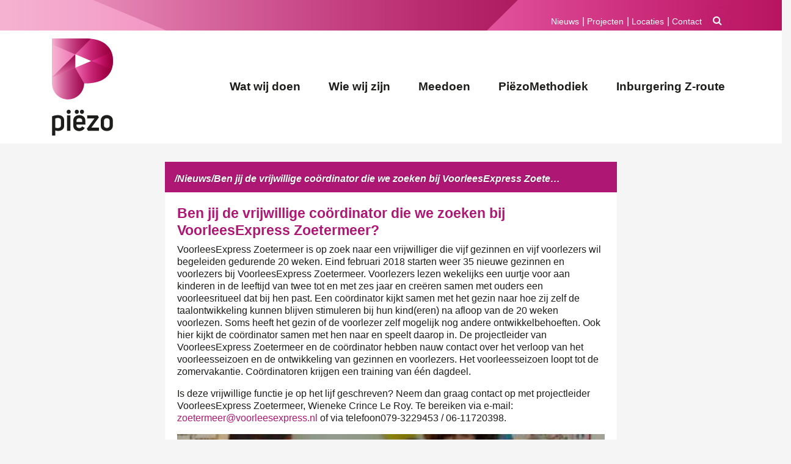

--- FILE ---
content_type: text/html; charset=UTF-8
request_url: https://stichtingpiezo.nl/ben-jij-de-vrijwillige-coordinator-die-we-zoeken-bij-voorleesexpress-zoetermeer/
body_size: 10650
content:
<!DOCTYPE html>
<html lang="nl-NL">
<head>
	<meta charset="UTF-8">
	<meta http-equiv="X-UA-Compatible" content="IE=edge">
	<meta name="viewport" content="width=device-width, initial-scale=1, shrink-to-fit=no">
	<meta name="mobile-web-app-capable" content="yes">
	<meta name="apple-mobile-web-app-capable" content="yes">
	<meta name="apple-mobile-web-app-title" content="Piezo - Piëzo verbindt talent en mensen">
	<link rel="profile" href="http://gmpg.org/xfn/11">
	<link rel="pingback" href="https://stichtingpiezo.nl/web/xmlrpc.php">
	<title>Ben jij de vrijwillige coördinator die we zoeken bij VoorleesExpress Zoetermeer? &#8211; Piezo</title>
<meta name='robots' content='max-image-preview:large' />
<link rel='dns-prefetch' href='//use.typekit.net' />
<link rel="alternate" type="application/rss+xml" title="Piezo &raquo; feed" href="https://stichtingpiezo.nl/feed/" />
<link rel="alternate" type="application/rss+xml" title="Piezo &raquo; reacties feed" href="https://stichtingpiezo.nl/comments/feed/" />
<link rel="alternate" type="application/rss+xml" title="Piezo &raquo; Ben jij de vrijwillige coördinator die we zoeken bij VoorleesExpress Zoetermeer? reacties feed" href="https://stichtingpiezo.nl/ben-jij-de-vrijwillige-coordinator-die-we-zoeken-bij-voorleesexpress-zoetermeer/feed/" />
<link rel="alternate" title="oEmbed (JSON)" type="application/json+oembed" href="https://stichtingpiezo.nl/wp-json/oembed/1.0/embed?url=https%3A%2F%2Fstichtingpiezo.nl%2Fben-jij-de-vrijwillige-coordinator-die-we-zoeken-bij-voorleesexpress-zoetermeer%2F" />
<link rel="alternate" title="oEmbed (XML)" type="text/xml+oembed" href="https://stichtingpiezo.nl/wp-json/oembed/1.0/embed?url=https%3A%2F%2Fstichtingpiezo.nl%2Fben-jij-de-vrijwillige-coordinator-die-we-zoeken-bij-voorleesexpress-zoetermeer%2F&#038;format=xml" />
<style id='wp-img-auto-sizes-contain-inline-css' type='text/css'>
img:is([sizes=auto i],[sizes^="auto," i]){contain-intrinsic-size:3000px 1500px}
/*# sourceURL=wp-img-auto-sizes-contain-inline-css */
</style>
<style id='wp-emoji-styles-inline-css' type='text/css'>

	img.wp-smiley, img.emoji {
		display: inline !important;
		border: none !important;
		box-shadow: none !important;
		height: 1em !important;
		width: 1em !important;
		margin: 0 0.07em !important;
		vertical-align: -0.1em !important;
		background: none !important;
		padding: 0 !important;
	}
/*# sourceURL=wp-emoji-styles-inline-css */
</style>
<style id='wp-block-library-inline-css' type='text/css'>
:root{--wp-block-synced-color:#7a00df;--wp-block-synced-color--rgb:122,0,223;--wp-bound-block-color:var(--wp-block-synced-color);--wp-editor-canvas-background:#ddd;--wp-admin-theme-color:#007cba;--wp-admin-theme-color--rgb:0,124,186;--wp-admin-theme-color-darker-10:#006ba1;--wp-admin-theme-color-darker-10--rgb:0,107,160.5;--wp-admin-theme-color-darker-20:#005a87;--wp-admin-theme-color-darker-20--rgb:0,90,135;--wp-admin-border-width-focus:2px}@media (min-resolution:192dpi){:root{--wp-admin-border-width-focus:1.5px}}.wp-element-button{cursor:pointer}:root .has-very-light-gray-background-color{background-color:#eee}:root .has-very-dark-gray-background-color{background-color:#313131}:root .has-very-light-gray-color{color:#eee}:root .has-very-dark-gray-color{color:#313131}:root .has-vivid-green-cyan-to-vivid-cyan-blue-gradient-background{background:linear-gradient(135deg,#00d084,#0693e3)}:root .has-purple-crush-gradient-background{background:linear-gradient(135deg,#34e2e4,#4721fb 50%,#ab1dfe)}:root .has-hazy-dawn-gradient-background{background:linear-gradient(135deg,#faaca8,#dad0ec)}:root .has-subdued-olive-gradient-background{background:linear-gradient(135deg,#fafae1,#67a671)}:root .has-atomic-cream-gradient-background{background:linear-gradient(135deg,#fdd79a,#004a59)}:root .has-nightshade-gradient-background{background:linear-gradient(135deg,#330968,#31cdcf)}:root .has-midnight-gradient-background{background:linear-gradient(135deg,#020381,#2874fc)}:root{--wp--preset--font-size--normal:16px;--wp--preset--font-size--huge:42px}.has-regular-font-size{font-size:1em}.has-larger-font-size{font-size:2.625em}.has-normal-font-size{font-size:var(--wp--preset--font-size--normal)}.has-huge-font-size{font-size:var(--wp--preset--font-size--huge)}.has-text-align-center{text-align:center}.has-text-align-left{text-align:left}.has-text-align-right{text-align:right}.has-fit-text{white-space:nowrap!important}#end-resizable-editor-section{display:none}.aligncenter{clear:both}.items-justified-left{justify-content:flex-start}.items-justified-center{justify-content:center}.items-justified-right{justify-content:flex-end}.items-justified-space-between{justify-content:space-between}.screen-reader-text{border:0;clip-path:inset(50%);height:1px;margin:-1px;overflow:hidden;padding:0;position:absolute;width:1px;word-wrap:normal!important}.screen-reader-text:focus{background-color:#ddd;clip-path:none;color:#444;display:block;font-size:1em;height:auto;left:5px;line-height:normal;padding:15px 23px 14px;text-decoration:none;top:5px;width:auto;z-index:100000}html :where(.has-border-color){border-style:solid}html :where([style*=border-top-color]){border-top-style:solid}html :where([style*=border-right-color]){border-right-style:solid}html :where([style*=border-bottom-color]){border-bottom-style:solid}html :where([style*=border-left-color]){border-left-style:solid}html :where([style*=border-width]){border-style:solid}html :where([style*=border-top-width]){border-top-style:solid}html :where([style*=border-right-width]){border-right-style:solid}html :where([style*=border-bottom-width]){border-bottom-style:solid}html :where([style*=border-left-width]){border-left-style:solid}html :where(img[class*=wp-image-]){height:auto;max-width:100%}:where(figure){margin:0 0 1em}html :where(.is-position-sticky){--wp-admin--admin-bar--position-offset:var(--wp-admin--admin-bar--height,0px)}@media screen and (max-width:600px){html :where(.is-position-sticky){--wp-admin--admin-bar--position-offset:0px}}

/*# sourceURL=wp-block-library-inline-css */
</style><style id='global-styles-inline-css' type='text/css'>
:root{--wp--preset--aspect-ratio--square: 1;--wp--preset--aspect-ratio--4-3: 4/3;--wp--preset--aspect-ratio--3-4: 3/4;--wp--preset--aspect-ratio--3-2: 3/2;--wp--preset--aspect-ratio--2-3: 2/3;--wp--preset--aspect-ratio--16-9: 16/9;--wp--preset--aspect-ratio--9-16: 9/16;--wp--preset--color--black: #000000;--wp--preset--color--cyan-bluish-gray: #abb8c3;--wp--preset--color--white: #ffffff;--wp--preset--color--pale-pink: #f78da7;--wp--preset--color--vivid-red: #cf2e2e;--wp--preset--color--luminous-vivid-orange: #ff6900;--wp--preset--color--luminous-vivid-amber: #fcb900;--wp--preset--color--light-green-cyan: #7bdcb5;--wp--preset--color--vivid-green-cyan: #00d084;--wp--preset--color--pale-cyan-blue: #8ed1fc;--wp--preset--color--vivid-cyan-blue: #0693e3;--wp--preset--color--vivid-purple: #9b51e0;--wp--preset--gradient--vivid-cyan-blue-to-vivid-purple: linear-gradient(135deg,rgb(6,147,227) 0%,rgb(155,81,224) 100%);--wp--preset--gradient--light-green-cyan-to-vivid-green-cyan: linear-gradient(135deg,rgb(122,220,180) 0%,rgb(0,208,130) 100%);--wp--preset--gradient--luminous-vivid-amber-to-luminous-vivid-orange: linear-gradient(135deg,rgb(252,185,0) 0%,rgb(255,105,0) 100%);--wp--preset--gradient--luminous-vivid-orange-to-vivid-red: linear-gradient(135deg,rgb(255,105,0) 0%,rgb(207,46,46) 100%);--wp--preset--gradient--very-light-gray-to-cyan-bluish-gray: linear-gradient(135deg,rgb(238,238,238) 0%,rgb(169,184,195) 100%);--wp--preset--gradient--cool-to-warm-spectrum: linear-gradient(135deg,rgb(74,234,220) 0%,rgb(151,120,209) 20%,rgb(207,42,186) 40%,rgb(238,44,130) 60%,rgb(251,105,98) 80%,rgb(254,248,76) 100%);--wp--preset--gradient--blush-light-purple: linear-gradient(135deg,rgb(255,206,236) 0%,rgb(152,150,240) 100%);--wp--preset--gradient--blush-bordeaux: linear-gradient(135deg,rgb(254,205,165) 0%,rgb(254,45,45) 50%,rgb(107,0,62) 100%);--wp--preset--gradient--luminous-dusk: linear-gradient(135deg,rgb(255,203,112) 0%,rgb(199,81,192) 50%,rgb(65,88,208) 100%);--wp--preset--gradient--pale-ocean: linear-gradient(135deg,rgb(255,245,203) 0%,rgb(182,227,212) 50%,rgb(51,167,181) 100%);--wp--preset--gradient--electric-grass: linear-gradient(135deg,rgb(202,248,128) 0%,rgb(113,206,126) 100%);--wp--preset--gradient--midnight: linear-gradient(135deg,rgb(2,3,129) 0%,rgb(40,116,252) 100%);--wp--preset--font-size--small: 13px;--wp--preset--font-size--medium: 20px;--wp--preset--font-size--large: 36px;--wp--preset--font-size--x-large: 42px;--wp--preset--spacing--20: 0.44rem;--wp--preset--spacing--30: 0.67rem;--wp--preset--spacing--40: 1rem;--wp--preset--spacing--50: 1.5rem;--wp--preset--spacing--60: 2.25rem;--wp--preset--spacing--70: 3.38rem;--wp--preset--spacing--80: 5.06rem;--wp--preset--shadow--natural: 6px 6px 9px rgba(0, 0, 0, 0.2);--wp--preset--shadow--deep: 12px 12px 50px rgba(0, 0, 0, 0.4);--wp--preset--shadow--sharp: 6px 6px 0px rgba(0, 0, 0, 0.2);--wp--preset--shadow--outlined: 6px 6px 0px -3px rgb(255, 255, 255), 6px 6px rgb(0, 0, 0);--wp--preset--shadow--crisp: 6px 6px 0px rgb(0, 0, 0);}:where(.is-layout-flex){gap: 0.5em;}:where(.is-layout-grid){gap: 0.5em;}body .is-layout-flex{display: flex;}.is-layout-flex{flex-wrap: wrap;align-items: center;}.is-layout-flex > :is(*, div){margin: 0;}body .is-layout-grid{display: grid;}.is-layout-grid > :is(*, div){margin: 0;}:where(.wp-block-columns.is-layout-flex){gap: 2em;}:where(.wp-block-columns.is-layout-grid){gap: 2em;}:where(.wp-block-post-template.is-layout-flex){gap: 1.25em;}:where(.wp-block-post-template.is-layout-grid){gap: 1.25em;}.has-black-color{color: var(--wp--preset--color--black) !important;}.has-cyan-bluish-gray-color{color: var(--wp--preset--color--cyan-bluish-gray) !important;}.has-white-color{color: var(--wp--preset--color--white) !important;}.has-pale-pink-color{color: var(--wp--preset--color--pale-pink) !important;}.has-vivid-red-color{color: var(--wp--preset--color--vivid-red) !important;}.has-luminous-vivid-orange-color{color: var(--wp--preset--color--luminous-vivid-orange) !important;}.has-luminous-vivid-amber-color{color: var(--wp--preset--color--luminous-vivid-amber) !important;}.has-light-green-cyan-color{color: var(--wp--preset--color--light-green-cyan) !important;}.has-vivid-green-cyan-color{color: var(--wp--preset--color--vivid-green-cyan) !important;}.has-pale-cyan-blue-color{color: var(--wp--preset--color--pale-cyan-blue) !important;}.has-vivid-cyan-blue-color{color: var(--wp--preset--color--vivid-cyan-blue) !important;}.has-vivid-purple-color{color: var(--wp--preset--color--vivid-purple) !important;}.has-black-background-color{background-color: var(--wp--preset--color--black) !important;}.has-cyan-bluish-gray-background-color{background-color: var(--wp--preset--color--cyan-bluish-gray) !important;}.has-white-background-color{background-color: var(--wp--preset--color--white) !important;}.has-pale-pink-background-color{background-color: var(--wp--preset--color--pale-pink) !important;}.has-vivid-red-background-color{background-color: var(--wp--preset--color--vivid-red) !important;}.has-luminous-vivid-orange-background-color{background-color: var(--wp--preset--color--luminous-vivid-orange) !important;}.has-luminous-vivid-amber-background-color{background-color: var(--wp--preset--color--luminous-vivid-amber) !important;}.has-light-green-cyan-background-color{background-color: var(--wp--preset--color--light-green-cyan) !important;}.has-vivid-green-cyan-background-color{background-color: var(--wp--preset--color--vivid-green-cyan) !important;}.has-pale-cyan-blue-background-color{background-color: var(--wp--preset--color--pale-cyan-blue) !important;}.has-vivid-cyan-blue-background-color{background-color: var(--wp--preset--color--vivid-cyan-blue) !important;}.has-vivid-purple-background-color{background-color: var(--wp--preset--color--vivid-purple) !important;}.has-black-border-color{border-color: var(--wp--preset--color--black) !important;}.has-cyan-bluish-gray-border-color{border-color: var(--wp--preset--color--cyan-bluish-gray) !important;}.has-white-border-color{border-color: var(--wp--preset--color--white) !important;}.has-pale-pink-border-color{border-color: var(--wp--preset--color--pale-pink) !important;}.has-vivid-red-border-color{border-color: var(--wp--preset--color--vivid-red) !important;}.has-luminous-vivid-orange-border-color{border-color: var(--wp--preset--color--luminous-vivid-orange) !important;}.has-luminous-vivid-amber-border-color{border-color: var(--wp--preset--color--luminous-vivid-amber) !important;}.has-light-green-cyan-border-color{border-color: var(--wp--preset--color--light-green-cyan) !important;}.has-vivid-green-cyan-border-color{border-color: var(--wp--preset--color--vivid-green-cyan) !important;}.has-pale-cyan-blue-border-color{border-color: var(--wp--preset--color--pale-cyan-blue) !important;}.has-vivid-cyan-blue-border-color{border-color: var(--wp--preset--color--vivid-cyan-blue) !important;}.has-vivid-purple-border-color{border-color: var(--wp--preset--color--vivid-purple) !important;}.has-vivid-cyan-blue-to-vivid-purple-gradient-background{background: var(--wp--preset--gradient--vivid-cyan-blue-to-vivid-purple) !important;}.has-light-green-cyan-to-vivid-green-cyan-gradient-background{background: var(--wp--preset--gradient--light-green-cyan-to-vivid-green-cyan) !important;}.has-luminous-vivid-amber-to-luminous-vivid-orange-gradient-background{background: var(--wp--preset--gradient--luminous-vivid-amber-to-luminous-vivid-orange) !important;}.has-luminous-vivid-orange-to-vivid-red-gradient-background{background: var(--wp--preset--gradient--luminous-vivid-orange-to-vivid-red) !important;}.has-very-light-gray-to-cyan-bluish-gray-gradient-background{background: var(--wp--preset--gradient--very-light-gray-to-cyan-bluish-gray) !important;}.has-cool-to-warm-spectrum-gradient-background{background: var(--wp--preset--gradient--cool-to-warm-spectrum) !important;}.has-blush-light-purple-gradient-background{background: var(--wp--preset--gradient--blush-light-purple) !important;}.has-blush-bordeaux-gradient-background{background: var(--wp--preset--gradient--blush-bordeaux) !important;}.has-luminous-dusk-gradient-background{background: var(--wp--preset--gradient--luminous-dusk) !important;}.has-pale-ocean-gradient-background{background: var(--wp--preset--gradient--pale-ocean) !important;}.has-electric-grass-gradient-background{background: var(--wp--preset--gradient--electric-grass) !important;}.has-midnight-gradient-background{background: var(--wp--preset--gradient--midnight) !important;}.has-small-font-size{font-size: var(--wp--preset--font-size--small) !important;}.has-medium-font-size{font-size: var(--wp--preset--font-size--medium) !important;}.has-large-font-size{font-size: var(--wp--preset--font-size--large) !important;}.has-x-large-font-size{font-size: var(--wp--preset--font-size--x-large) !important;}
/*# sourceURL=global-styles-inline-css */
</style>

<style id='classic-theme-styles-inline-css' type='text/css'>
/*! This file is auto-generated */
.wp-block-button__link{color:#fff;background-color:#32373c;border-radius:9999px;box-shadow:none;text-decoration:none;padding:calc(.667em + 2px) calc(1.333em + 2px);font-size:1.125em}.wp-block-file__button{background:#32373c;color:#fff;text-decoration:none}
/*# sourceURL=/wp-includes/css/classic-themes.min.css */
</style>
<link rel='stylesheet' id='contact-form-7-css' href='https://stichtingpiezo.nl/web/wp-content/plugins/contact-form-7/includes/css/styles.css?ver=6.1.4' type='text/css' media='all' />
<link rel='stylesheet' id='understrap-styles-css' href='https://stichtingpiezo.nl/web/wp-content/themes/piezo-2022/css/theme.min.css?ver=0.8.9.1709133077' type='text/css' media='all' />
<script type="text/javascript" src="https://stichtingpiezo.nl/web/wp-includes/js/jquery/jquery.min.js?ver=3.7.1" id="jquery-core-js"></script>
<script type="text/javascript" src="https://stichtingpiezo.nl/web/wp-includes/js/jquery/jquery-migrate.min.js?ver=3.4.1" id="jquery-migrate-js"></script>
<script type="text/javascript" src="//use.typekit.net/gve7iqa.js?ver=1.0.0" id="typekit-js"></script>
<link rel="https://api.w.org/" href="https://stichtingpiezo.nl/wp-json/" /><link rel="alternate" title="JSON" type="application/json" href="https://stichtingpiezo.nl/wp-json/wp/v2/posts/2915" /><link rel="EditURI" type="application/rsd+xml" title="RSD" href="https://stichtingpiezo.nl/web/xmlrpc.php?rsd" />
<meta name="generator" content="WordPress 6.9" />
<link rel="canonical" href="https://stichtingpiezo.nl/ben-jij-de-vrijwillige-coordinator-die-we-zoeken-bij-voorleesexpress-zoetermeer/" />
<link rel='shortlink' href='https://stichtingpiezo.nl/?p=2915' />
<script type="text/javascript">try{Typekit.load();}catch(e){}</script><link rel="icon" href="https://stichtingpiezo.nl/web/wp-content/uploads/2022/11/cropped-favi-piezo-32x32.png" sizes="32x32" />
<link rel="icon" href="https://stichtingpiezo.nl/web/wp-content/uploads/2022/11/cropped-favi-piezo-192x192.png" sizes="192x192" />
<link rel="apple-touch-icon" href="https://stichtingpiezo.nl/web/wp-content/uploads/2022/11/cropped-favi-piezo-180x180.png" />
<meta name="msapplication-TileImage" content="https://stichtingpiezo.nl/web/wp-content/uploads/2022/11/cropped-favi-piezo-270x270.png" />
</head>

<body class="wp-singular post-template-default single single-post postid-2915 single-format-standard wp-theme-piezo-2022 post-ben-jij-de-vrijwillige-coordinator-die-we-zoeken-bij-voorleesexpress-zoetermeer group-blog">

<div class="hfeed site" id="page">

	<!-- ******************* The Navbar Area ******************* -->
	<div class="wrapper-fluid wrapper-navbar" id="wrapper-navbar">

		<a class="skip-link screen-reader-text sr-only" href="#content">Ga naar inhoud</a>
		
		<div class="row subheadernav">
				<div class="container">
				<div class="row">
					<div class="col-sm-12">
											<div id="primary-1" class="primary-sidebar widget-area" role="complementary">
							<div>			<div class="textwidget"><p><button class="btn btn-search" type="button" data-toggle="modal" data-target="#searchmodal"><i class="fa fa-search" aria-hidden="true"></i></button></p>
<div id="searchmodal" class="modal fade" tabindex="-1" aria-labelledby="searchmodal" aria-hidden="true">
<div class="modal-dialog modal-dialog-centered">
<div class="modal-content">
<div class="modal-header">
<h5 id="searchmodal-label" class="modal-title">Zoeken</h5>
<p><button class="close" type="button" data-dismiss="modal" aria-label="Close"><span aria-hidden="true">×</span></button>
</div>
<div class="modal-body"><form method="get" id="searchform" action="https://stichtingpiezo.nl/" role="search">
	<label class="assistive-text" for="s">Zoek</label>
	<div class="input-group">
		<input class="field form-control" id="s" name="s" type="text"
			placeholder="Zoek &hellip;" value="">
		<span class="input-group-append">
			<input class="submit btn btn-primary" id="searchsubmit" name="submit" type="submit"
			value="Zoek">
	</span>
	</div>
</form>
</div>
</div>
</div>
</div>
</div>
		</div><div><div class="menu-sub-menu-container"><ul id="menu-sub-menu" class="menu"><li id="menu-item-55" class="menu-item menu-item-type-post_type menu-item-object-page current_page_parent menu-item-55"><a href="https://stichtingpiezo.nl/nieuws/">Nieuws</a></li>
<li id="menu-item-9" class="menu-item menu-item-type-custom menu-item-object-custom menu-item-9"><a href="/projecten">Projecten</a></li>
<li id="menu-item-3641" class="menu-item menu-item-type-custom menu-item-object-custom menu-item-3641"><a href="/locaties">Locaties</a></li>
<li id="menu-item-54" class="menu-item menu-item-type-post_type menu-item-object-page menu-item-54"><a href="https://stichtingpiezo.nl/contact/">Contact</a></li>
</ul></div></div>						</div>
										</div>
				</div>
			</div>
		</div>
		
		<nav class="navbar navbar-expand-md navbar-light bg-light" id="scrollnav">

					<div class="container">
		
					<!-- Your site title as branding in the menu -->
					<div class="navbar-brand">
						<a href="https://stichtingpiezo.nl/" title="Piezo" rel="home">
							<img src="https://stichtingpiezo.nl/web/wp-content/themes/piezo-2022/img/logo-v.svg" onerror="this.src='https://stichtingpiezo.nl/web/wp-content/themes/piezo-2022/img/logo-v.png'" alt="logo Piezo" width="100" id="logo">
						</a>

					 	<a href="https://stichtingpiezo.nl/">
					    <img src="https://stichtingpiezo.nl/web/wp-content/themes/piezo-2022/img/logo-h.svg" onerror="this.src='https://stichtingpiezo.nl/web/wp-content/themes/piezo-2022/img/logo-h.png'" alt="Piezo" width="125" id="vertical-logo">
					    </a>

					</div>

				<button class="navbar-toggler" type="button" data-toggle="collapse" data-target="#navbarNavDropdown" aria-controls="navbarNavDropdown" aria-expanded="false" aria-label="Toggle navigation">
					<span class="navbar-toggler-icon"></span>
				</button>

				<!-- The WordPress Menu goes here -->
				<div id="navbarNavDropdown" class="collapse navbar-collapse"><ul id="main-menu" class="navbar-nav ml-auto"><li itemscope="itemscope" itemtype="https://www.schema.org/SiteNavigationElement" id="menu-item-58" class="menu-item menu-item-type-post_type menu-item-object-page menu-item-58 nav-item"><a title="Wat wij doen" href="https://stichtingpiezo.nl/wat/" class="nav-link">Wat wij doen</a></li>
<li itemscope="itemscope" itemtype="https://www.schema.org/SiteNavigationElement" id="menu-item-57" class="menu-item menu-item-type-post_type menu-item-object-page menu-item-57 nav-item"><a title="Wie wij zijn" href="https://stichtingpiezo.nl/wie/" class="nav-link">Wie wij zijn</a></li>
<li itemscope="itemscope" itemtype="https://www.schema.org/SiteNavigationElement" id="menu-item-56" class="menu-item menu-item-type-post_type menu-item-object-page menu-item-56 nav-item"><a title="Meedoen" href="https://stichtingpiezo.nl/meedoen/" class="nav-link">Meedoen</a></li>
<li itemscope="itemscope" itemtype="https://www.schema.org/SiteNavigationElement" id="menu-item-7466" class="menu-item menu-item-type-post_type menu-item-object-page menu-item-7466 nav-item"><a title="PiëzoMethodiek" href="https://stichtingpiezo.nl/piezomethodiek/" class="nav-link">PiëzoMethodiek</a></li>
<li itemscope="itemscope" itemtype="https://www.schema.org/SiteNavigationElement" id="menu-item-7467" class="menu-item menu-item-type-post_type menu-item-object-page menu-item-7467 nav-item"><a title="Inburgering Z-route" href="https://stichtingpiezo.nl/inburgering/" class="nav-link">Inburgering Z-route</a></li>
</ul></div>						</div><!-- .container -->
			
		</nav><!-- .site-navigation -->

	</div><!-- .wrapper-navbar end -->
<div class="wrapper" id="single-wrapper">

	<div class="container" id="content" tabindex="-1">

		<div class="row">

			<!-- Do the left sidebar check -->
			


<div class="col-md-12 content-area" id="primary">
			<main class="site-main" id="main">

				
					<article class="content-item post-2915 post type-post status-publish format-standard hentry category-nieuws post-ben-jij-de-vrijwillige-coordinator-die-we-zoeken-bij-voorleesexpress-zoetermeer" id="post-2915">

	<div class="image-header">	<div class="breadcrumb"><a href="" rel="v:url" property="v:title"></a> / <span><a rel="v:url" property="v:title" href="https://stichtingpiezo.nl/category/nieuws/">Nieuws</a></span> / <span class="current">Ben jij de vrijwillige coördinator die we zoeken bij VoorleesExpress Zoetermeer?</span></div><!-- .breadcrumbs -->	</div>
	<div class="card">
	<header class="entry-header">

		<h1 class="title">Ben jij de vrijwillige coördinator die we zoeken bij VoorleesExpress Zoetermeer?</h1>		
	</header><!-- .entry-header -->

	<div class="entry-content">
		<p>VoorleesExpress Zoetermeer is op zoek naar een vrijwilliger die vijf gezinnen en vijf voorlezers wil begeleiden gedurende 20 weken. Eind februari 2018 starten weer 35 nieuwe gezinnen en voorlezers bij VoorleesExpress Zoetermeer. Voorlezers lezen wekelijks een uurtje voor aan kinderen in de leeftijd van twee tot en met zes jaar en creëren samen met ouders een voorleesritueel dat bij hen past. Een coördinator kijkt samen met het gezin naar hoe zij zelf de taalontwikkeling kunnen blijven stimuleren bij hun kind(eren) na afloop van de 20 weken voorlezen. Soms heeft het gezin of de voorlezer zelf mogelijk nog andere ontwikkelbehoeften. Ook hier kijkt de coördinator samen met hen naar en speelt daarop in. De projectleider van VoorleesExpress Zoetermeer en de coördinator hebben nauw contact over het verloop van het voorleesseizoen en de ontwikkeling van gezinnen en voorlezers. Het voorleesseizoen loopt tot de zomervakantie. Coördinatoren krijgen een training van één dagdeel.</p>
<p>Is deze vrijwillige functie je op het lijf geschreven? Neem dan graag contact op met projectleider VoorleesExpress Zoetermeer, Wieneke Crince Le Roy. Te bereiken via e-mail: <a href="mailto:zoetermeer@voorleesexpress.nl">zoetermeer@voorleesexpress.nl</a> of via telefoon079-3229453 / 06-11720398.</p>
<p><img fetchpriority="high" decoding="async" class=" wp-image-2916" src="http://www.stichtingpiezo.nl/wp-content/uploads/2018/01/PCM-VLExpress-2013-02-09-2-300x200.jpg" alt="" width="680" height="453" /></p>
<p>Fotograaf: Henk Leentfaar</p>
				
		
	</div><!-- .entry-content -->
	</div>
	</article><!-- #post-## -->
	<footer class="entry-footer row">

		
	<div class="col-sm-12"><h3>Recent</h3></div>	   <div class="col-lg-3 col-sm-6 project"> 
		 <figure class="gradient"><a href="https://stichtingpiezo.nl/kom-ook-naar-de-kinderactiviteiten-bij-inzet-2/"><img width="430" height="430" src="https://stichtingpiezo.nl/web/wp-content/uploads/2026/01/Kinderactiviteiten-bij-inZet-Centrum-foto-Stichting-Piezo-430x430.png" class="attachment-thumbnail size-thumbnail wp-post-image" alt="" decoding="async" /></a></figure>
		<h4>Kom ook naar de kinderactiviteiten bij inZet</a></h4>
	</div>
		   <div class="col-lg-3 col-sm-6 project"> 
		 <figure class="gradient"><a href="https://stichtingpiezo.nl/vrijwillige-kok-gezocht-voor-mannenkooklessen-2/"><img width="430" height="430" src="https://stichtingpiezo.nl/web/wp-content/uploads/2026/01/Vrijwillige-kok-gezocht-voor-mannenkooklessen-fotograaf-Leon-Koppenol-430x430.jpg" class="attachment-thumbnail size-thumbnail wp-post-image" alt="" decoding="async" /></a></figure>
		<h4>Vrijwillige kok gezocht voor mannenkooklessen</a></h4>
	</div>
		   <div class="col-lg-3 col-sm-6 project"> 
		 <figure class="gradient"><a href="https://stichtingpiezo.nl/beauty-modemiddagen-bij-inzet/"><img width="430" height="430" src="https://stichtingpiezo.nl/web/wp-content/uploads/2026/01/Make-up-Stockfoto-430x430.jpg" class="attachment-thumbnail size-thumbnail wp-post-image" alt="" decoding="async" loading="lazy" /></a></figure>
		<h4>Beauty- &#038; Modemiddagen bij inZet</a></h4>
	</div>
		   <div class="col-lg-3 col-sm-6 project"> 
		 <figure class="gradient"><a href="https://stichtingpiezo.nl/gratis-energiehulp-aan-huis-samenwerking-tussen-piezo-en-klussendienst-van-het-gilde-zoetermeer-2/"><img width="430" height="430" src="https://stichtingpiezo.nl/web/wp-content/uploads/2026/01/Gratis-energiehulp-aan-huis-met-Stichting-Piezo-en-Klussendienst-Gilde-Zoetermeer-foto-Stichting-Piezo-430x430.jpg" class="attachment-thumbnail size-thumbnail wp-post-image" alt="" decoding="async" loading="lazy" /></a></figure>
		<h4>Gratis energiehulp aan huis! &#8211; Samenwerking tussen Piëzo en Klussendienst van het Gilde Zoetermeer</a></h4>
	</div>
	
	</footer><!-- .entry-footer -->	

										<nav class="container navigation post-navigation">
					<h2 class="sr-only">Bericht Navigatie</h2>
					<div class="row nav-links justify-content-between">
						<span class="nav-previous"><a href="https://stichtingpiezo.nl/piezo-talentenacademie-oosterheem-start-met-sector-horeca/" rel="prev"><i class="fa fa-angle-left"></i>&nbsp;Piëzo TalentenAcademie Oosterheem start met sector Horeca</a></span><span class="nav-next"><a href="https://stichtingpiezo.nl/kinderen-van-bso-drie-ballonnen-volgen-workshops-bij-de-ambachtenwerkplaats/" rel="next">Kinderen van BSO Drie Ballonnen volgen workshops bij de Ambachtenwerkplaats&nbsp;<i class="fa fa-angle-right"></i></a></span>					</div><!-- .nav-links -->
				</nav><!-- .navigation -->

		
					
<div class="comments-area" id="comments">

	
	
	
		<div id="respond" class="comment-respond">
		<h3 id="reply-title" class="comment-reply-title">Geef een reactie</h3><p class="must-log-in">Je moet <a href="https://stichtingpiezo.nl/web/wp-login.php?redirect_to=https%3A%2F%2Fstichtingpiezo.nl%2Fben-jij-de-vrijwillige-coordinator-die-we-zoeken-bij-voorleesexpress-zoetermeer%2F"> ingelogd zijn op</a> om een reactie te plaatsen.</p>	</div><!-- #respond -->
	
</div><!-- #comments -->

				
			</main><!-- #main -->

		<!-- Do the right sidebar check -->
		
</div><!-- #closing the primary container from /global-templates/left-sidebar-check.php -->



	</div><!-- .row -->

</div><!-- Container end -->

</div><!-- Wrapper end -->




<div class="wrapper" id="wrapper-footer">

	<div class="container">

		


				<footer class="site-footer" id="colophon">
				<div class="row">
					
				<div class="col-sm-2">
											<div id="primary-sidebar" class="primary-sidebar widget-area" role="complementary">
							<div>			<div class="textwidget"><p><strong>Postadres:</strong><br />
Postbus 5059<br />
2701 GB<br />
Zoetermeer</p>
</div>
		</div><div><img width="591" height="591" src="https://stichtingpiezo.nl/web/wp-content/uploads/2026/01/BOW_Keurkmerk_RGB_Inburgeren.jpg" class="image wp-image-12173  attachment-full size-full" alt="" style="max-width: 100%; height: auto;" decoding="async" loading="lazy" srcset="https://stichtingpiezo.nl/web/wp-content/uploads/2026/01/BOW_Keurkmerk_RGB_Inburgeren.jpg 591w, https://stichtingpiezo.nl/web/wp-content/uploads/2026/01/BOW_Keurkmerk_RGB_Inburgeren-430x430.jpg 430w" sizes="auto, (max-width: 591px) 100vw, 591px" /></div>						</div>
									</div>
				
				<div class="col-sm-2">
											<div id="primary-sidebar" class="primary-sidebar widget-area" role="complementary">
							<li id="nav_menu-3" class="widget widget_nav_menu"><div class="menu-footer_menu-01-container"><ul id="menu-footer_menu-01" class="menu"><li id="menu-item-195" class="menu-item menu-item-type-post_type_archive menu-item-object-locaties menu-item-195"><a href="https://stichtingpiezo.nl/locaties/">Locaties</a></li>
<li id="menu-item-3511" class="menu-item menu-item-type-post_type menu-item-object-page menu-item-3511"><a href="https://stichtingpiezo.nl/anbi/">ANBI</a></li>
<li id="menu-item-9797" class="menu-item menu-item-type-custom menu-item-object-custom menu-item-9797"><a href="mailto:info@stichtingpiezo.nl?subject=Donateur%20worden">Donateur worden</a></li>
<li id="menu-item-194" class="menu-item menu-item-type-post_type menu-item-object-page menu-item-194"><a href="https://stichtingpiezo.nl/contact/">Contact</a></li>
</ul></div></li>						</div>
									</div>
				
				<div class="col-sm-2">
											<div id="primary-sidebar" class="primary-sidebar widget-area" role="complementary">
							<li id="nav_menu-5" class="widget widget_nav_menu"><div class="menu-footer_menu-02-container"><ul id="menu-footer_menu-02" class="menu"><li id="menu-item-3525" class="menu-item menu-item-type-post_type menu-item-object-page menu-item-3525"><a href="https://stichtingpiezo.nl/medewerkers/">Medewerkers</a></li>
<li id="menu-item-3512" class="menu-item menu-item-type-post_type menu-item-object-page menu-item-3512"><a href="https://stichtingpiezo.nl/privacyverklaring/">Privacy en klachten</a></li>
<li id="menu-item-4081" class="menu-item menu-item-type-post_type menu-item-object-page menu-item-4081"><a href="https://stichtingpiezo.nl/vacatures-2/">Vacatures</a></li>
</ul></div></li>						</div>
									</div>
				
				<div class="col-sm-3">
											<div id="primary-sidebar" class="primary-sidebar widget-area" role="complementary">
							<li id="custom_html-2" class="widget_text widget widget_custom_html"><div class="textwidget custom-html-widget"><div class="socials">
<a href="http://www.linkedin.com/company/stichting-piëzo" target="_blank"><i class="fa fa-linkedin fa-2x"></i></a> <a href="https://www.instagram.com/stichtingpiezo/" target="_blank"><i class="fa fa-instagram fa-2x"></i></a>
</div></div></li>						</div>
									</div>
				
				<div class="col-sm-3">
											<div id="primary-sidebar" class="primary-sidebar widget-area" role="complementary">
							<li id="text-3" class="widget widget_text">			<div class="textwidget"><script>(function() {
	window.mc4wp = window.mc4wp || {
		listeners: [],
		forms: {
			on: function(evt, cb) {
				window.mc4wp.listeners.push(
					{
						event   : evt,
						callback: cb
					}
				);
			}
		}
	}
})();
</script><!-- Mailchimp for WordPress v4.10.9 - https://wordpress.org/plugins/mailchimp-for-wp/ --><form id="mc4wp-form-1" class="mc4wp-form mc4wp-form-192" method="post" data-id="192" data-name="Footer-form" ><div class="mc4wp-form-fields"><div class="newsletter">
	<input class="form-block" type="email" name="EMAIL" placeholder="Nieuwsbrief" required /><br>
	<input class="btn btn-secondary btn-block" type="submit" value="Inschrijven" />
</div></div><label style="display: none !important;">Laat dit veld leeg als je een mens bent: <input type="text" name="_mc4wp_honeypot" value="" tabindex="-1" autocomplete="off" /></label><input type="hidden" name="_mc4wp_timestamp" value="1769533876" /><input type="hidden" name="_mc4wp_form_id" value="192" /><input type="hidden" name="_mc4wp_form_element_id" value="mc4wp-form-1" /><div class="mc4wp-response"></div></form><!-- / Mailchimp for WordPress Plugin -->
</div>
		</li>						</div>
									</div>
				
				</div><!-- .row -->
				
				</footer><!-- #colophon -->


		</div><!-- row end -->

	</div><!-- container end -->

</div><!-- wrapper end -->

</div><!-- #page we need this extra closing tag here -->

<script type="speculationrules">
{"prefetch":[{"source":"document","where":{"and":[{"href_matches":"/*"},{"not":{"href_matches":["/web/wp-*.php","/web/wp-admin/*","/web/wp-content/uploads/*","/web/wp-content/*","/web/wp-content/plugins/*","/web/wp-content/themes/piezo-2022/*","/*\\?(.+)"]}},{"not":{"selector_matches":"a[rel~=\"nofollow\"]"}},{"not":{"selector_matches":".no-prefetch, .no-prefetch a"}}]},"eagerness":"conservative"}]}
</script>
<script>(function() {function maybePrefixUrlField () {
  const value = this.value.trim()
  if (value !== '' && value.indexOf('http') !== 0) {
    this.value = 'http://' + value
  }
}

const urlFields = document.querySelectorAll('.mc4wp-form input[type="url"]')
for (let j = 0; j < urlFields.length; j++) {
  urlFields[j].addEventListener('blur', maybePrefixUrlField)
}
})();</script><script type="text/javascript" src="https://stichtingpiezo.nl/web/wp-includes/js/dist/hooks.min.js?ver=dd5603f07f9220ed27f1" id="wp-hooks-js"></script>
<script type="text/javascript" src="https://stichtingpiezo.nl/web/wp-includes/js/dist/i18n.min.js?ver=c26c3dc7bed366793375" id="wp-i18n-js"></script>
<script type="text/javascript" id="wp-i18n-js-after">
/* <![CDATA[ */
wp.i18n.setLocaleData( { 'text direction\u0004ltr': [ 'ltr' ] } );
//# sourceURL=wp-i18n-js-after
/* ]]> */
</script>
<script type="text/javascript" src="https://stichtingpiezo.nl/web/wp-content/plugins/contact-form-7/includes/swv/js/index.js?ver=6.1.4" id="swv-js"></script>
<script type="text/javascript" id="contact-form-7-js-translations">
/* <![CDATA[ */
( function( domain, translations ) {
	var localeData = translations.locale_data[ domain ] || translations.locale_data.messages;
	localeData[""].domain = domain;
	wp.i18n.setLocaleData( localeData, domain );
} )( "contact-form-7", {"translation-revision-date":"2025-11-30 09:13:36+0000","generator":"GlotPress\/4.0.3","domain":"messages","locale_data":{"messages":{"":{"domain":"messages","plural-forms":"nplurals=2; plural=n != 1;","lang":"nl"},"This contact form is placed in the wrong place.":["Dit contactformulier staat op de verkeerde plek."],"Error:":["Fout:"]}},"comment":{"reference":"includes\/js\/index.js"}} );
//# sourceURL=contact-form-7-js-translations
/* ]]> */
</script>
<script type="text/javascript" id="contact-form-7-js-before">
/* <![CDATA[ */
var wpcf7 = {
    "api": {
        "root": "https:\/\/stichtingpiezo.nl\/wp-json\/",
        "namespace": "contact-form-7\/v1"
    }
};
//# sourceURL=contact-form-7-js-before
/* ]]> */
</script>
<script type="text/javascript" src="https://stichtingpiezo.nl/web/wp-content/plugins/contact-form-7/includes/js/index.js?ver=6.1.4" id="contact-form-7-js"></script>
<script type="text/javascript" src="https://stichtingpiezo.nl/web/wp-content/themes/piezo-2022/js/popper.min.js?ver=0.8.9" id="popper-scripts-js"></script>
<script type="text/javascript" src="https://stichtingpiezo.nl/web/wp-content/themes/piezo-2022/js/theme.min.js?ver=0.8.9.1709133077" id="understrap-scripts-js"></script>
<script type="text/javascript" defer src="https://stichtingpiezo.nl/web/wp-content/plugins/mailchimp-for-wp/assets/js/forms.js?ver=4.10.9" id="mc4wp-forms-api-js"></script>
<script id="wp-emoji-settings" type="application/json">
{"baseUrl":"https://s.w.org/images/core/emoji/17.0.2/72x72/","ext":".png","svgUrl":"https://s.w.org/images/core/emoji/17.0.2/svg/","svgExt":".svg","source":{"concatemoji":"https://stichtingpiezo.nl/web/wp-includes/js/wp-emoji-release.min.js?ver=6.9"}}
</script>
<script type="module">
/* <![CDATA[ */
/*! This file is auto-generated */
const a=JSON.parse(document.getElementById("wp-emoji-settings").textContent),o=(window._wpemojiSettings=a,"wpEmojiSettingsSupports"),s=["flag","emoji"];function i(e){try{var t={supportTests:e,timestamp:(new Date).valueOf()};sessionStorage.setItem(o,JSON.stringify(t))}catch(e){}}function c(e,t,n){e.clearRect(0,0,e.canvas.width,e.canvas.height),e.fillText(t,0,0);t=new Uint32Array(e.getImageData(0,0,e.canvas.width,e.canvas.height).data);e.clearRect(0,0,e.canvas.width,e.canvas.height),e.fillText(n,0,0);const a=new Uint32Array(e.getImageData(0,0,e.canvas.width,e.canvas.height).data);return t.every((e,t)=>e===a[t])}function p(e,t){e.clearRect(0,0,e.canvas.width,e.canvas.height),e.fillText(t,0,0);var n=e.getImageData(16,16,1,1);for(let e=0;e<n.data.length;e++)if(0!==n.data[e])return!1;return!0}function u(e,t,n,a){switch(t){case"flag":return n(e,"\ud83c\udff3\ufe0f\u200d\u26a7\ufe0f","\ud83c\udff3\ufe0f\u200b\u26a7\ufe0f")?!1:!n(e,"\ud83c\udde8\ud83c\uddf6","\ud83c\udde8\u200b\ud83c\uddf6")&&!n(e,"\ud83c\udff4\udb40\udc67\udb40\udc62\udb40\udc65\udb40\udc6e\udb40\udc67\udb40\udc7f","\ud83c\udff4\u200b\udb40\udc67\u200b\udb40\udc62\u200b\udb40\udc65\u200b\udb40\udc6e\u200b\udb40\udc67\u200b\udb40\udc7f");case"emoji":return!a(e,"\ud83e\u1fac8")}return!1}function f(e,t,n,a){let r;const o=(r="undefined"!=typeof WorkerGlobalScope&&self instanceof WorkerGlobalScope?new OffscreenCanvas(300,150):document.createElement("canvas")).getContext("2d",{willReadFrequently:!0}),s=(o.textBaseline="top",o.font="600 32px Arial",{});return e.forEach(e=>{s[e]=t(o,e,n,a)}),s}function r(e){var t=document.createElement("script");t.src=e,t.defer=!0,document.head.appendChild(t)}a.supports={everything:!0,everythingExceptFlag:!0},new Promise(t=>{let n=function(){try{var e=JSON.parse(sessionStorage.getItem(o));if("object"==typeof e&&"number"==typeof e.timestamp&&(new Date).valueOf()<e.timestamp+604800&&"object"==typeof e.supportTests)return e.supportTests}catch(e){}return null}();if(!n){if("undefined"!=typeof Worker&&"undefined"!=typeof OffscreenCanvas&&"undefined"!=typeof URL&&URL.createObjectURL&&"undefined"!=typeof Blob)try{var e="postMessage("+f.toString()+"("+[JSON.stringify(s),u.toString(),c.toString(),p.toString()].join(",")+"));",a=new Blob([e],{type:"text/javascript"});const r=new Worker(URL.createObjectURL(a),{name:"wpTestEmojiSupports"});return void(r.onmessage=e=>{i(n=e.data),r.terminate(),t(n)})}catch(e){}i(n=f(s,u,c,p))}t(n)}).then(e=>{for(const n in e)a.supports[n]=e[n],a.supports.everything=a.supports.everything&&a.supports[n],"flag"!==n&&(a.supports.everythingExceptFlag=a.supports.everythingExceptFlag&&a.supports[n]);var t;a.supports.everythingExceptFlag=a.supports.everythingExceptFlag&&!a.supports.flag,a.supports.everything||((t=a.source||{}).concatemoji?r(t.concatemoji):t.wpemoji&&t.twemoji&&(r(t.twemoji),r(t.wpemoji)))});
//# sourceURL=https://stichtingpiezo.nl/web/wp-includes/js/wp-emoji-loader.min.js
/* ]]> */
</script>

</body>

</html>



--- FILE ---
content_type: image/svg+xml
request_url: https://stichtingpiezo.nl/web/wp-content/themes/piezo-2022/img/logo-v.svg
body_size: 5269
content:
<?xml version="1.0" encoding="UTF-8"?><svg xmlns="http://www.w3.org/2000/svg" xmlns:xlink="http://www.w3.org/1999/xlink" viewBox="0 0 123.26 195.37"><defs><style>.cls-1{fill:url(#Naamloos_verloop_8);}.cls-2{fill:#1d1d1b;}.cls-3,.cls-4,.cls-5,.cls-6,.cls-7{mix-blend-mode:multiply;}.cls-4{fill:url(#Naamloos_verloop_3);}.cls-8{isolation:isolate;}.cls-9{fill:url(#Naamloos_verloop_44);}.cls-10{fill:url(#Naamloos_verloop_12);}.cls-11{fill:url(#Naamloos_verloop_10);}.cls-5{fill:url(#Naamloos_verloop_14);}.cls-6{fill:url(#Naamloos_verloop_16);}.cls-7{fill:url(#Naamloos_verloop_18);}</style><linearGradient id="Naamloos_verloop_8" x1="46.91" y1="45.22" x2="79.51" y2="45.22" gradientUnits="userSpaceOnUse"><stop offset="0" stop-color="#fff"/><stop offset="1" stop-color="#fff"/></linearGradient><linearGradient id="Naamloos_verloop_44" x1="0" y1="61.13" x2="123.26" y2="61.13" gradientUnits="userSpaceOnUse"><stop offset="0" stop-color="#f5b5d2"/><stop offset="1" stop-color="#e6007e"/></linearGradient><linearGradient id="Naamloos_verloop_16" x1="0" y1="90.48" x2="64.93" y2="90.48" gradientUnits="userSpaceOnUse"><stop offset="0" stop-color="#fff"/><stop offset="1" stop-color="#a71b71"/></linearGradient><linearGradient id="Naamloos_verloop_3" x1="47.05" y1="67.64" x2="120.37" y2="67.64" gradientUnits="userSpaceOnUse"><stop offset="0" stop-color="#fff"/><stop offset="1" stop-color="#a71b71"/></linearGradient><linearGradient id="Naamloos_verloop_18" x1="79.51" y1="45.26" x2="123.26" y2="45.26" gradientUnits="userSpaceOnUse"><stop offset="0" stop-color="#fff"/><stop offset="1" stop-color="#a71b71"/></linearGradient><linearGradient id="Naamloos_verloop_10" x1="47.09" y1="22.92" x2="120.51" y2="22.92" gradientUnits="userSpaceOnUse"><stop offset="0" stop-color="#fff"/><stop offset="1" stop-color="#a71b71"/></linearGradient><linearGradient id="Naamloos_verloop_12" x1="0" y1="15.85" x2="78.58" y2="15.85" gradientUnits="userSpaceOnUse"><stop offset="0" stop-color="#fff"/><stop offset="1" stop-color="#a71b71"/></linearGradient><linearGradient id="Naamloos_verloop_14" x1="23.55" y1="78.21" x2="23.55" y2="31.7" gradientUnits="userSpaceOnUse"><stop offset="0" stop-color="#fadceb"/><stop offset=".19" stop-color="#e5accd"/><stop offset=".47" stop-color="#ca6ea5"/><stop offset=".71" stop-color="#b74189"/><stop offset=".89" stop-color="#ab2577"/><stop offset="1" stop-color="#a71b71"/></linearGradient></defs><g class="cls-8"><g id="Driehoek"><polygon class="cls-1" points="46.91 58.75 47.09 58.67 47.09 31.7 47.09 31.7 79.51 45.23 46.91 58.75"/></g><g id="Woordbeeld"><g><path class="cls-2" d="M30.66,185.18h6.55v-30.91h-6.55v30.91Zm3.16-42.23c2.44,0,4.17,1.79,4.17,4.17s-1.73,4.17-4.17,4.17-4.11-1.85-4.11-4.17,1.79-4.17,4.11-4.17"/><path class="cls-2" d="M61.04,164.28c0-5.78-11.56-5.84-11.32,.12v2.98h11.32v-3.09Zm5.36,15.25c-2.38,4.23-7.03,6.31-11.08,6.31-6.08,0-12.21-3.51-12.21-10.6v-10.84c0-7.21,6.13-10.6,12.21-10.6s12.03,3.39,12.03,10.6v8.4h-17.63v2.44c-.12,5.06,8.7,6.31,11.2,1.13l5.48,3.16Z"/></g><polygon class="cls-2" points="71.28 160.52 71.28 154.33 92.37 154.33 94.87 158.26 79.56 178.87 94.99 178.87 94.99 185.18 73.01 185.18 70.33 181.31 85.87 160.52 71.28 160.52"/><path class="cls-2" d="M105.17,164.28v10.78c0,2.92,2.92,4.59,5.66,4.59,2.56,0,5.54-1.67,5.54-4.59v-10.78c0-2.92-2.98-4.29-5.54-4.29-2.74,0-5.66,1.37-5.66,4.29m5.66-10.66c5.96,.06,12.09,3.57,12.09,10.66v10.78c0,7.21-6.14,10.6-12.09,10.66-6.08-.06-12.21-3.45-12.21-10.66v-10.78c0-7.09,6.14-10.6,12.21-10.66"/><path class="cls-2" d="M50.18,142.95c2.44,0,4.17,1.79,4.17,4.17s-1.73,4.17-4.17,4.17-4.11-1.85-4.11-4.17,1.79-4.17,4.11-4.17"/><path class="cls-2" d="M60.59,142.95c2.44,0,4.17,1.79,4.17,4.17s-1.73,4.17-4.17,4.17-4.11-1.85-4.11-4.17,1.79-4.17,4.11-4.17"/><path class="cls-2" d="M6.92,179.05c4.29,1.43,10.78,1.13,11.26-3.87v-10.72c0-5.42-7.03-5.84-11.26-3.93v18.52ZM.37,156.29c8.75-3.93,24.36-4.59,24.36,8.28v10.6c-.06,9.11-10.72,12.27-17.81,9.29v10.9H.37v-39.07Z"/></g><g id="Verloop"><path class="cls-9" d="M120.51,28.22c-2.38-6.5-6.29-11.97-11.75-16.42-7.49-6.1-17.56-9.83-30.18-11.2C74.93,.21,71.08,0,67,0H0V12.04H0V78.2H0v12.09H.01c.26,17.71,14.69,31.98,32.45,31.98s32.27-14.35,32.46-32.12h2.07c3.75,0,7.31-.18,10.69-.51,13.04-1.29,23.4-5.05,31.07-11.29,5.36-4.36,9.22-9.72,11.61-16.06,1.92-5.1,2.89-10.83,2.89-17.21s-.92-11.84-2.75-16.85ZM46.91,58.75l.18-.07V31.7h0s32.41,13.53,32.41,13.53l-32.59,13.52Z"/></g><g id="Facetten"><path class="cls-6" d="M0,78.21v12.09H.01c.26,17.71,14.69,31.98,32.45,31.98s32.27-14.35,32.46-32.12h0l-17.87-31.47L0,78.21Z"/><path class="cls-4" d="M79.76,45.13l-32.7,13.56,17.87,31.47h2.07c3.75,0,7.31-.18,10.69-.51,13.04-1.29,23.4-5.05,31.07-11.29,5.36-4.36,9.22-9.72,11.61-16.06l-40.61-17.16Z"/><path class="cls-7" d="M120.37,62.29c1.92-5.1,2.89-10.83,2.89-17.21s-.92-11.84-2.75-16.85l-41,17.01,40.86,17.06Z"/><g class="cls-3"><path class="cls-11" d="M79.51,45.23l41-17.01c-2.38-6.5-6.29-11.97-11.75-16.42-7.49-6.1-17.56-9.83-30.18-11.2l-31.49,31.09,32.41,13.53Z"/></g><g class="cls-3"><path class="cls-10" d="M47.09,31.7L78.58,.6C74.93,.21,71.08,0,67,0H0V12.04L47.09,31.7Z"/></g><polygon class="cls-5" points="32.69 45.92 32.69 45.92 0 78.2 0 78.21 46.81 58.79 46.8 58.79 46.81 58.79 47.09 58.67 47.09 31.7 32.69 45.92"/></g></g></svg>